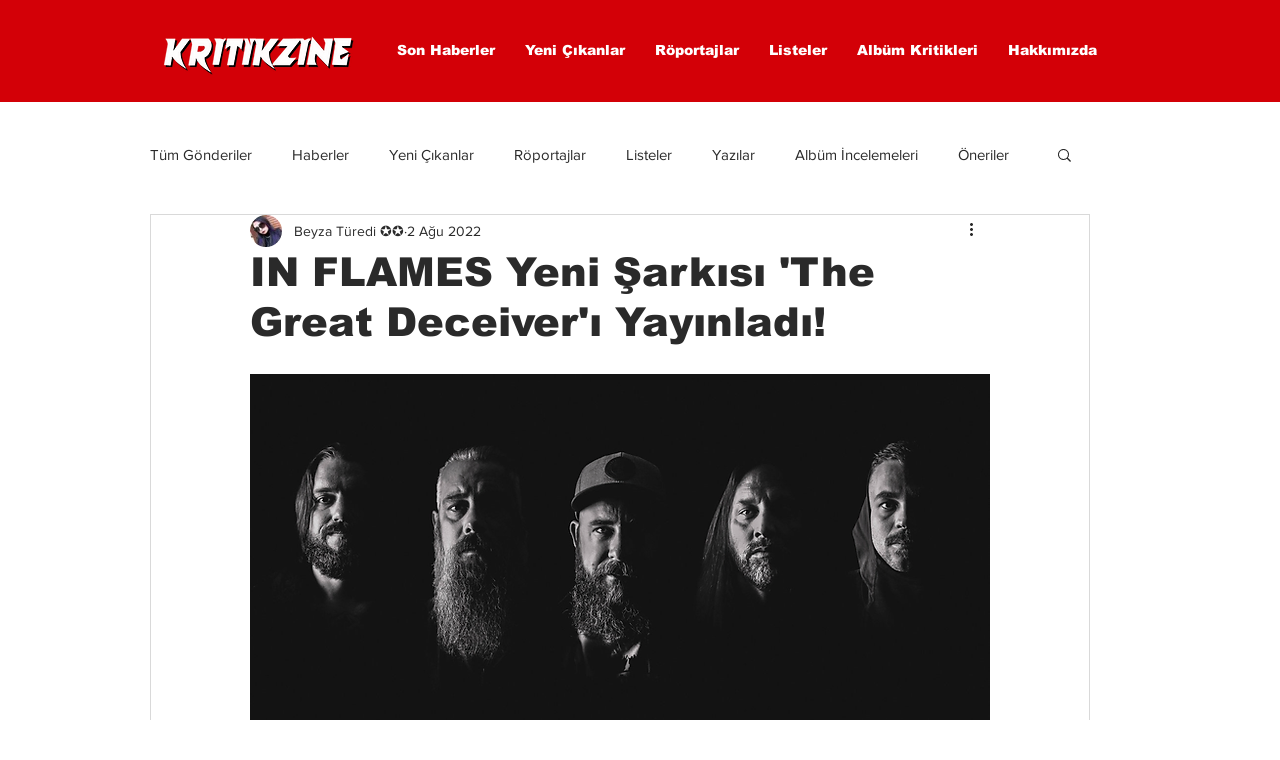

--- FILE ---
content_type: text/html; charset=utf-8
request_url: https://www.google.com/recaptcha/api2/aframe
body_size: 269
content:
<!DOCTYPE HTML><html><head><meta http-equiv="content-type" content="text/html; charset=UTF-8"></head><body><script nonce="M_s4_DFFOiGwWNPyOx7TBQ">/** Anti-fraud and anti-abuse applications only. See google.com/recaptcha */ try{var clients={'sodar':'https://pagead2.googlesyndication.com/pagead/sodar?'};window.addEventListener("message",function(a){try{if(a.source===window.parent){var b=JSON.parse(a.data);var c=clients[b['id']];if(c){var d=document.createElement('img');d.src=c+b['params']+'&rc='+(localStorage.getItem("rc::a")?sessionStorage.getItem("rc::b"):"");window.document.body.appendChild(d);sessionStorage.setItem("rc::e",parseInt(sessionStorage.getItem("rc::e")||0)+1);localStorage.setItem("rc::h",'1768967773116');}}}catch(b){}});window.parent.postMessage("_grecaptcha_ready", "*");}catch(b){}</script></body></html>